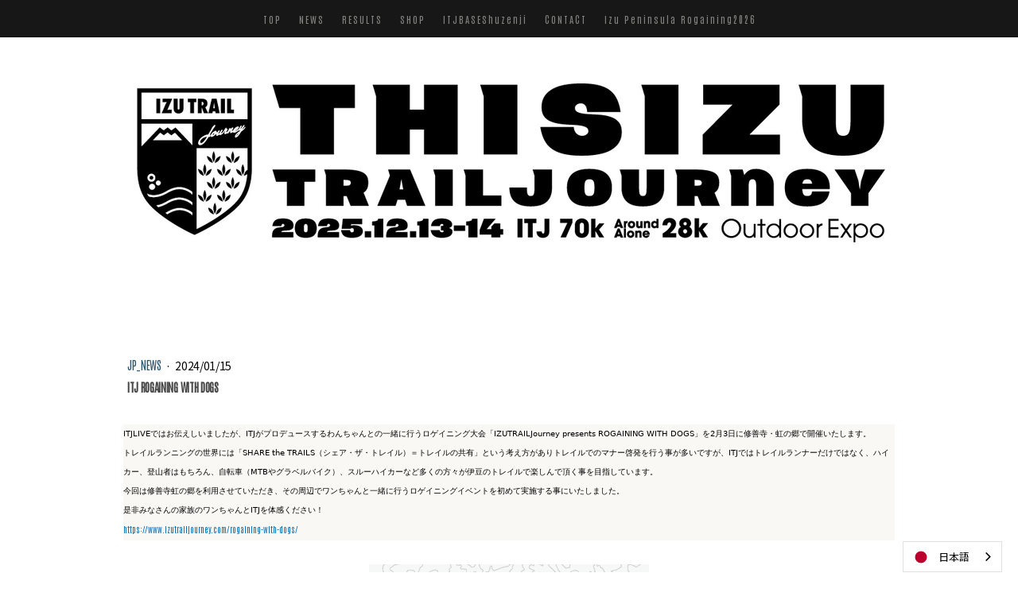

--- FILE ---
content_type: text/html; charset=UTF-8
request_url: https://www.izutrailjourney.com/2024/01/15/itj-rogaining-with-dogs/
body_size: 9977
content:
<!DOCTYPE html>
<html lang="ja-JP"><head>
    <meta charset="utf-8"/>
    <link rel="dns-prefetch preconnect" href="https://u.jimcdn.com/" crossorigin="anonymous"/>
<link rel="dns-prefetch preconnect" href="https://assets.jimstatic.com/" crossorigin="anonymous"/>
<link rel="dns-prefetch preconnect" href="https://image.jimcdn.com" crossorigin="anonymous"/>
<link rel="dns-prefetch preconnect" href="https://fonts.jimstatic.com" crossorigin="anonymous"/>
<meta name="viewport" content="width=device-width, initial-scale=1"/>
<meta http-equiv="X-UA-Compatible" content="IE=edge"/>
<meta name="description" content=""/>
<meta name="robots" content="index, follow, archive"/>
<meta property="st:section" content=""/>
<meta name="generator" content="Jimdo Creator"/>
<meta name="twitter:title" content="ITJ ROGAINING WITH DOGS"/>
<meta name="twitter:description" content="ITJ ROGAINING WITH DOGS"/>
<meta name="twitter:card" content="summary_large_image"/>
<meta property="og:url" content="https://www.izutrailjourney.com/2024/01/15/itj-rogaining-with-dogs/"/>
<meta property="og:title" content="ITJ ROGAINING WITH DOGS"/>
<meta property="og:description" content="ITJ ROGAINING WITH DOGS"/>
<meta property="og:type" content="article"/>
<meta property="og:locale" content="ja_JP"/>
<meta property="og:site_name" content="IZUTRAILJourney"/>
<meta name="twitter:image" content="https://image.jimcdn.com/app/cms/image/transf/dimension=4000x3000:format=png/path/se53fafe415803ccb/image/id04a7408f1b9076a/version/1705295063/itj-rogaining-with-dogs.png"/>
<meta property="og:image" content="https://image.jimcdn.com/app/cms/image/transf/dimension=4000x3000:format=png/path/se53fafe415803ccb/image/id04a7408f1b9076a/version/1705295063/itj-rogaining-with-dogs.png"/>
<meta property="og:image:width" content="3012"/>
<meta property="og:image:height" content="3000"/>
<meta property="og:image:secure_url" content="https://image.jimcdn.com/app/cms/image/transf/dimension=4000x3000:format=png/path/se53fafe415803ccb/image/id04a7408f1b9076a/version/1705295063/itj-rogaining-with-dogs.png"/>
<meta property="article:published_time" content="2024-01-15 13:53:22"/><title>ITJ ROGAINING WITH DOGS - IZUTRAILJourney</title>
<link rel="shortcut icon" href="https://u.jimcdn.com/cms/o/se53fafe415803ccb/img/favicon.png?t=1608097463"/>
    <link rel="alternate" type="application/rss+xml" title="ブログ" href="https://www.izutrailjourney.com/rss/blog"/>    
<link rel="canonical" href="https://www.izutrailjourney.com/2024/01/15/itj-rogaining-with-dogs/"/>

        <script src="https://assets.jimstatic.com/ckies.js.7c38a5f4f8d944ade39b.js"></script>

        <script src="https://assets.jimstatic.com/cookieControl.js.b05bf5f4339fa83b8e79.js"></script>
    <script>window.CookieControlSet.setToOff();</script>

    <style>html,body{margin:0}.hidden{display:none}.n{padding:5px}#cc-website-title a {text-decoration: none}.cc-m-image-align-1{text-align:left}.cc-m-image-align-2{text-align:right}.cc-m-image-align-3{text-align:center}</style>

        <link href="https://u.jimcdn.com/cms/o/se53fafe415803ccb/layout/dm_669dc0d814e1bb40aff7ed4c0243e9af/css/layout.css?t=1764639067" rel="stylesheet" type="text/css" id="jimdo_layout_css"/>
<script>     /* <![CDATA[ */     /*!  loadCss [c]2014 @scottjehl, Filament Group, Inc.  Licensed MIT */     window.loadCSS = window.loadCss = function(e,n,t){var r,l=window.document,a=l.createElement("link");if(n)r=n;else{var i=(l.body||l.getElementsByTagName("head")[0]).childNodes;r=i[i.length-1]}var o=l.styleSheets;a.rel="stylesheet",a.href=e,a.media="only x",r.parentNode.insertBefore(a,n?r:r.nextSibling);var d=function(e){for(var n=a.href,t=o.length;t--;)if(o[t].href===n)return e.call(a);setTimeout(function(){d(e)})};return a.onloadcssdefined=d,d(function(){a.media=t||"all"}),a};     window.onloadCSS = function(n,o){n.onload=function(){n.onload=null,o&&o.call(n)},"isApplicationInstalled"in navigator&&"onloadcssdefined"in n&&n.onloadcssdefined(o)}     /* ]]> */ </script>     <script>
// <![CDATA[
onloadCSS(loadCss('https://assets.jimstatic.com/web.css.cba479cb7ca5b5a1cac2a1ff8a34b9db.css') , function() {
    this.id = 'jimdo_web_css';
});
// ]]>
</script>
<link href="https://assets.jimstatic.com/web.css.cba479cb7ca5b5a1cac2a1ff8a34b9db.css" rel="preload" as="style"/>
<noscript>
<link href="https://assets.jimstatic.com/web.css.cba479cb7ca5b5a1cac2a1ff8a34b9db.css" rel="stylesheet"/>
</noscript>
    <script>
    //<![CDATA[
        var jimdoData = {"isTestserver":false,"isLcJimdoCom":false,"isJimdoHelpCenter":false,"isProtectedPage":false,"cstok":"23f717363b664b4e8efb9aab76cf94c6c12212f6","cacheJsKey":"7093479d026ccfbb48d2a101aeac5fbd70d2cc12","cacheCssKey":"7093479d026ccfbb48d2a101aeac5fbd70d2cc12","cdnUrl":"https:\/\/assets.jimstatic.com\/","minUrl":"https:\/\/assets.jimstatic.com\/app\/cdn\/min\/file\/","authUrl":"https:\/\/a.jimdo.com\/","webPath":"https:\/\/www.izutrailjourney.com\/","appUrl":"https:\/\/a.jimdo.com\/","cmsLanguage":"ja_JP","isFreePackage":false,"mobile":false,"isDevkitTemplateUsed":true,"isTemplateResponsive":true,"websiteId":"se53fafe415803ccb","pageId":3162031596,"packageId":3,"shop":{"deliveryTimeTexts":{"1":"\u304a\u5c4a\u3051\u65e5\u6570\uff1a1~3\u65e5","2":"\u304a\u5c4a\u3051\u65e5\u6570\uff1a3~5\u65e5","3":"\u304a\u5c4a\u3051\u65e5\u6570\uff1a5~8\u65e5"},"checkoutButtonText":"\u8cfc\u5165","isReady":false,"currencyFormat":{"pattern":"\u00a4#,##0","convertedPattern":"$#,##0","symbols":{"GROUPING_SEPARATOR":",","DECIMAL_SEPARATOR":".","CURRENCY_SYMBOL":"\uffe5"}},"currencyLocale":"ja_JP"},"tr":{"gmap":{"searchNotFound":"\u5165\u529b\u3055\u308c\u305f\u4f4f\u6240\u306f\u5b58\u5728\u3057\u306a\u3044\u304b\u3001\u898b\u3064\u3051\u308b\u3053\u3068\u304c\u3067\u304d\u307e\u305b\u3093\u3067\u3057\u305f\u3002","routeNotFound":"\u30eb\u30fc\u30c8\u304c\u8a08\u7b97\u3067\u304d\u307e\u305b\u3093\u3067\u3057\u305f\u3002\u76ee\u7684\u5730\u304c\u9060\u3059\u304e\u308b\u304b\u660e\u78ba\u3067\u306f\u306a\u3044\u53ef\u80fd\u6027\u304c\u3042\u308a\u307e\u3059\u3002"},"shop":{"checkoutSubmit":{"next":"\u6b21\u3078","wait":"\u304a\u5f85\u3061\u304f\u3060\u3055\u3044"},"paypalError":"\u30a8\u30e9\u30fc\u304c\u767a\u751f\u3057\u307e\u3057\u305f\u3002\u518d\u5ea6\u304a\u8a66\u3057\u304f\u3060\u3055\u3044\u3002","cartBar":"\u30b7\u30e7\u30c3\u30d4\u30f3\u30b0\u30ab\u30fc\u30c8\u3092\u78ba\u8a8d","maintenance":"\u7533\u3057\u8a33\u3054\u3056\u3044\u307e\u305b\u3093\u3001\u30e1\u30f3\u30c6\u30ca\u30f3\u30b9\u4e2d\u306e\u305f\u3081\u4e00\u6642\u7684\u306b\u30b7\u30e7\u30c3\u30d7\u304c\u5229\u7528\u3067\u304d\u307e\u305b\u3093\u3002\u3054\u8ff7\u60d1\u3092\u304a\u304b\u3051\u3057\u7533\u3057\u8a33\u3054\u3056\u3044\u307e\u305b\u3093\u304c\u3001\u304a\u6642\u9593\u3092\u3042\u3051\u3066\u518d\u5ea6\u304a\u8a66\u3057\u304f\u3060\u3055\u3044\u3002","addToCartOverlay":{"productInsertedText":"\u30ab\u30fc\u30c8\u306b\u5546\u54c1\u304c\u8ffd\u52a0\u3055\u308c\u307e\u3057\u305f","continueShoppingText":"\u8cb7\u3044\u7269\u3092\u7d9a\u3051\u308b","reloadPageText":"\u66f4\u65b0"},"notReadyText":"\u3053\u3061\u3089\u306e\u30b7\u30e7\u30c3\u30d7\u306f\u73fe\u5728\u6e96\u5099\u4e2d\u306e\u305f\u3081\u3054\u5229\u7528\u3044\u305f\u3060\u3051\u307e\u305b\u3093\u3002\u30b7\u30e7\u30c3\u30d7\u30aa\u30fc\u30ca\u30fc\u306f\u4ee5\u4e0b\u3092\u3054\u78ba\u8a8d\u304f\u3060\u3055\u3044\u3002https:\/\/help.jimdo.com\/hc\/ja\/articles\/115005521583","numLeftText":"\u73fe\u5728\u3053\u306e\u5546\u54c1\u306f {:num} \u307e\u3067\u8cfc\u5165\u3067\u304d\u307e\u3059\u3002","oneLeftText":"\u3053\u306e\u5546\u54c1\u306e\u5728\u5eab\u306f\u6b8b\u308a1\u70b9\u3067\u3059"},"common":{"timeout":"\u30a8\u30e9\u30fc\u304c\u767a\u751f\u3044\u305f\u3057\u307e\u3057\u305f\u3002\u5f8c\u307b\u3069\u518d\u5b9f\u884c\u3057\u3066\u304f\u3060\u3055\u3044\u3002"},"form":{"badRequest":"\u30a8\u30e9\u30fc\u304c\u767a\u751f\u3057\u307e\u3057\u305f\u3002\u5f8c\u307b\u3069\u6539\u3081\u3066\u304a\u8a66\u3057\u304f\u3060\u3055\u3044\u3002"}},"jQuery":"jimdoGen002","isJimdoMobileApp":false,"bgConfig":{"id":158046496,"type":"color","color":"rgb(255, 255, 255)"},"bgFullscreen":null,"responsiveBreakpointLandscape":767,"responsiveBreakpointPortrait":480,"copyableHeadlineLinks":false,"tocGeneration":false,"googlemapsConsoleKey":false,"loggingForAnalytics":false,"loggingForPredefinedPages":false,"isFacebookPixelIdEnabled":false,"userAccountId":"53a903ca-9eef-4c23-a7e5-9c5f8b84ac94","dmp":{"typesquareFontApiKey":"4L6CCYWjET8%3D","typesquareFontApiScriptUrl":"\/\/code.typesquare.com\/static\/4L6CCYWjET8%253D\/ts105.js","typesquareFontsAvailable":true}};
    // ]]>
</script>

     <script> (function(window) { 'use strict'; var regBuff = window.__regModuleBuffer = []; var regModuleBuffer = function() { var args = [].slice.call(arguments); regBuff.push(args); }; if (!window.regModule) { window.regModule = regModuleBuffer; } })(window); </script>
    <script src="https://assets.jimstatic.com/web.js.24f3cfbc36a645673411.js" async="true"></script>
    <script src="https://assets.jimstatic.com/at.js.62588d64be2115a866ce.js"></script>
<link href="https://fonts.googleapis.com/css2?family=Antonio&amp;family=Noto+Sans+JP&amp;display=swap" rel="stylesheet"/>

<style>
/* <![CDATA[ */
body,
#header,
.site-title,
.header,
nav,
.navigation,
.logo-text,
.site-description,
h1, h2,
#weglot-switcher {
  font-family: 'Antonio', 'Noto Sans JP', sans-serif !important;
}

/* 翻訳ボタンを右下に固定 */
#weglot-switcher {
  position: fixed;
  bottom: 20px;
  right: 20px;
  z-index: 9999;
  background: transparent !important;
  padding: 6px 12px;
  border-radius: 6px;
  box-shadow:none !important;
}
/*]]>*/
</style>


<script type="text/javascript" src="https://cdn.weglot.com/weglot.min.js"></script>

<script type="text/javascript">
//<![CDATA[
  Weglot.initialize({
    api_key: 'wg_d37e7bbcf6c6a2d339a039101204f4750',
    switchers: [
      {
        location: {
          target: "#weglot-switcher",
          position: "append"
        },
        style: {
          fullFlags: true,
          withName: true,
          isDropdown: true
        }
      }
    ]
  });
//]]>
</script>

<style>
/* <![CDATA[ */
/* Antonio + Noto Sans JP を強制的にヘッダーに適用 */
h1, h2, h3, h4, h5, h6,
#header *,
.header *,
.logo *,
.navigation *,
.nav *,
nav *,
.menu *,
a {
  font-family: 'Antonio', 'Noto Sans JP', sans-serif !important;
}
/*]]>*/
</style>

    
</head>

<body class="body cc-page cc-page-blog j-m-gallery-styles j-m-video-styles j-m-hr-styles j-m-header-styles j-m-text-styles j-m-emotionheader-styles j-m-htmlCode-styles j-m-rss-styles j-m-form-styles-disabled j-m-table-styles j-m-textWithImage-styles j-m-downloadDocument-styles j-m-imageSubtitle-styles j-m-flickr-styles j-m-googlemaps-styles j-m-blogSelection-styles-disabled j-m-comment-styles-disabled j-m-jimdo-styles j-m-profile-styles j-m-guestbook-styles j-m-promotion-styles j-m-twitter-styles j-m-hgrid-styles j-m-shoppingcart-styles j-m-catalog-styles j-m-product-styles-disabled j-m-facebook-styles j-m-sharebuttons-styles j-m-formnew-styles-disabled j-m-callToAction-styles j-m-turbo-styles j-m-spacing-styles j-m-googleplus-styles j-m-dummy-styles j-m-search-styles j-m-booking-styles j-m-socialprofiles-styles j-footer-styles cc-pagemode-default cc-content-parent" id="page-3162031596">

<div id="cc-inner" class="cc-content-parent">

    <input type="checkbox" id="jtpl-mobile-navigation__checkbox" class="jtpl-mobile-navigation__checkbox"/><!-- _main.sass --><div class="jtpl-main cc-content-parent">

      <!-- background-area -->
      <div class="jtpl-background-area" background-area=""></div>
      <!-- END background-area -->

      <!-- _mobile-navigation.sass -->
      <div class="jtpl-mobile-topbar navigation-colors">
        <label for="jtpl-mobile-navigation__checkbox" class="jtpl-mobile-navigation__label">
          <span class="jtpl-mobile-topbar__navicon navigation-colors__menu-icon"></span>
        </label>
      </div>
      <nav class="jtpl-mobile-navigation navigation-colors"><div data-container="navigation"><div class="j-nav-variant-nested"><ul class="cc-nav-level-0 j-nav-level-0"><li id="cc-nav-view-3134034096" class="jmd-nav__list-item-0 j-nav-has-children"><a href="/" data-link-title="TOP">TOP</a><span data-navi-toggle="cc-nav-view-3134034096" class="jmd-nav__toggle-button"></span><ul class="cc-nav-level-1 j-nav-level-1"><li id="cc-nav-view-3133252596" class="jmd-nav__list-item-1"><a href="/top/about/" data-link-title="ABOUT">ABOUT</a></li><li id="cc-nav-view-3169978096" class="jmd-nav__list-item-1"><a href="/top/大会理念/" data-link-title="大会理念">大会理念</a></li><li id="cc-nav-view-3132406996" class="jmd-nav__list-item-1"><a href="/top/rule/" data-link-title="RULE">RULE</a></li><li id="cc-nav-view-3132407496" class="jmd-nav__list-item-1"><a href="/top/schedule/" data-link-title="SCHEDULE">SCHEDULE</a></li><li id="cc-nav-view-3132407396" class="jmd-nav__list-item-1"><a href="/top/course/" data-link-title="COURSE">COURSE</a></li><li id="cc-nav-view-3170351296" class="jmd-nav__list-item-1"><a href="/top/access/" data-link-title="ACCESS">ACCESS</a></li><li id="cc-nav-view-3132975796" class="jmd-nav__list-item-1"><a href="/top/accommodations/" data-link-title="ACCOMMODATIONS">ACCOMMODATIONS</a></li><li id="cc-nav-view-3170627896" class="jmd-nav__list-item-1"><a href="/top/volunteer/" data-link-title="VOLUNTEER">VOLUNTEER</a></li><li id="cc-nav-view-3161248196" class="jmd-nav__list-item-1"><a href="https://entry.universal-field.com/login.php?goto=mypage.php" data-link-title="Universal  Field MY PAGE" target="_blank" rel="nofollow">Universal  Field MY PAGE</a></li></ul></li><li id="cc-nav-view-3099247996" class="jmd-nav__list-item-0"><a href="/news/" data-link-title="NEWS">NEWS</a></li><li id="cc-nav-view-3095838196" class="jmd-nav__list-item-0 j-nav-has-children"><a href="/results/" data-link-title="RESULTS">RESULTS</a><span data-navi-toggle="cc-nav-view-3095838196" class="jmd-nav__toggle-button"></span><ul class="cc-nav-level-1 j-nav-level-1"><li id="cc-nav-view-3136212696" class="jmd-nav__list-item-1"><a href="/results/2025/" data-link-title="2025">2025</a></li><li id="cc-nav-view-3172803396" class="jmd-nav__list-item-1"><a href="/results/2024-1/" data-link-title="2024">2024</a></li><li id="cc-nav-view-3167467996" class="jmd-nav__list-item-1"><a href="/results/2023-1/" data-link-title="2023">2023</a></li><li id="cc-nav-view-3164958596" class="jmd-nav__list-item-1"><a href="/results/2022/" data-link-title="2022">2022</a></li><li id="cc-nav-view-3160645396" class="jmd-nav__list-item-1"><a href="/results/2021/" data-link-title="2021">2021</a></li><li id="cc-nav-view-3113434296" class="jmd-nav__list-item-1"><a href="/results/2020/" data-link-title="2020">2020</a></li><li id="cc-nav-view-3095838296" class="jmd-nav__list-item-1"><a href="/results/2019/" data-link-title="2019">2019</a></li><li id="cc-nav-view-3095838896" class="jmd-nav__list-item-1"><a href="/results/2018/" data-link-title="2018">2018</a></li><li id="cc-nav-view-3095838796" class="jmd-nav__list-item-1"><a href="/results/2017/" data-link-title="2017">2017</a></li></ul></li><li id="cc-nav-view-3150989396" class="jmd-nav__list-item-0"><a href="https://itjshop.com/" data-link-title="SHOP" target="_blank" rel="nofollow">SHOP</a></li><li id="cc-nav-view-3150989496" class="jmd-nav__list-item-0"><a href="https://itjbase-shuzenji.com/" data-link-title="ITJBASEShuzenji" target="_blank" rel="nofollow">ITJBASEShuzenji</a></li><li id="cc-nav-view-3099265196" class="jmd-nav__list-item-0"><a href="/contact/" data-link-title="CONTACT">CONTACT</a></li><li id="cc-nav-view-3172338196" class="jmd-nav__list-item-0"><a href="http://www.izugeorogaining.com/" data-link-title="Izu Peninsula Rogaining2026" target="_blank" rel="nofollow">Izu Peninsula Rogaining2026</a></li></ul></div></div>
      </nav><!-- END _mobile-navigation.sass --><!-- _navigation.sass --><nav class="jtpl-navigation"><div class="jtpl-navigation__inner navigation-colors navigation-alignment" data-dropdown="true">
          <div data-container="navigation"><div class="j-nav-variant-nested"><ul class="cc-nav-level-0 j-nav-level-0"><li id="cc-nav-view-3134034096" class="jmd-nav__list-item-0 j-nav-has-children"><a href="/" data-link-title="TOP">TOP</a><span data-navi-toggle="cc-nav-view-3134034096" class="jmd-nav__toggle-button"></span><ul class="cc-nav-level-1 j-nav-level-1"><li id="cc-nav-view-3133252596" class="jmd-nav__list-item-1"><a href="/top/about/" data-link-title="ABOUT">ABOUT</a></li><li id="cc-nav-view-3169978096" class="jmd-nav__list-item-1"><a href="/top/大会理念/" data-link-title="大会理念">大会理念</a></li><li id="cc-nav-view-3132406996" class="jmd-nav__list-item-1"><a href="/top/rule/" data-link-title="RULE">RULE</a></li><li id="cc-nav-view-3132407496" class="jmd-nav__list-item-1"><a href="/top/schedule/" data-link-title="SCHEDULE">SCHEDULE</a></li><li id="cc-nav-view-3132407396" class="jmd-nav__list-item-1"><a href="/top/course/" data-link-title="COURSE">COURSE</a></li><li id="cc-nav-view-3170351296" class="jmd-nav__list-item-1"><a href="/top/access/" data-link-title="ACCESS">ACCESS</a></li><li id="cc-nav-view-3132975796" class="jmd-nav__list-item-1"><a href="/top/accommodations/" data-link-title="ACCOMMODATIONS">ACCOMMODATIONS</a></li><li id="cc-nav-view-3170627896" class="jmd-nav__list-item-1"><a href="/top/volunteer/" data-link-title="VOLUNTEER">VOLUNTEER</a></li><li id="cc-nav-view-3161248196" class="jmd-nav__list-item-1"><a href="https://entry.universal-field.com/login.php?goto=mypage.php" data-link-title="Universal  Field MY PAGE" target="_blank" rel="nofollow">Universal  Field MY PAGE</a></li></ul></li><li id="cc-nav-view-3099247996" class="jmd-nav__list-item-0"><a href="/news/" data-link-title="NEWS">NEWS</a></li><li id="cc-nav-view-3095838196" class="jmd-nav__list-item-0 j-nav-has-children"><a href="/results/" data-link-title="RESULTS">RESULTS</a><span data-navi-toggle="cc-nav-view-3095838196" class="jmd-nav__toggle-button"></span><ul class="cc-nav-level-1 j-nav-level-1"><li id="cc-nav-view-3136212696" class="jmd-nav__list-item-1"><a href="/results/2025/" data-link-title="2025">2025</a></li><li id="cc-nav-view-3172803396" class="jmd-nav__list-item-1"><a href="/results/2024-1/" data-link-title="2024">2024</a></li><li id="cc-nav-view-3167467996" class="jmd-nav__list-item-1"><a href="/results/2023-1/" data-link-title="2023">2023</a></li><li id="cc-nav-view-3164958596" class="jmd-nav__list-item-1"><a href="/results/2022/" data-link-title="2022">2022</a></li><li id="cc-nav-view-3160645396" class="jmd-nav__list-item-1"><a href="/results/2021/" data-link-title="2021">2021</a></li><li id="cc-nav-view-3113434296" class="jmd-nav__list-item-1"><a href="/results/2020/" data-link-title="2020">2020</a></li><li id="cc-nav-view-3095838296" class="jmd-nav__list-item-1"><a href="/results/2019/" data-link-title="2019">2019</a></li><li id="cc-nav-view-3095838896" class="jmd-nav__list-item-1"><a href="/results/2018/" data-link-title="2018">2018</a></li><li id="cc-nav-view-3095838796" class="jmd-nav__list-item-1"><a href="/results/2017/" data-link-title="2017">2017</a></li></ul></li><li id="cc-nav-view-3150989396" class="jmd-nav__list-item-0"><a href="https://itjshop.com/" data-link-title="SHOP" target="_blank" rel="nofollow">SHOP</a></li><li id="cc-nav-view-3150989496" class="jmd-nav__list-item-0"><a href="https://itjbase-shuzenji.com/" data-link-title="ITJBASEShuzenji" target="_blank" rel="nofollow">ITJBASEShuzenji</a></li><li id="cc-nav-view-3099265196" class="jmd-nav__list-item-0"><a href="/contact/" data-link-title="CONTACT">CONTACT</a></li><li id="cc-nav-view-3172338196" class="jmd-nav__list-item-0"><a href="http://www.izugeorogaining.com/" data-link-title="Izu Peninsula Rogaining2026" target="_blank" rel="nofollow">Izu Peninsula Rogaining2026</a></li></ul></div></div>
        </div>
      </nav><!-- END _navigation.sass --><div class="jtpl-section cc-content-parent">

        <!-- _section-main.sass -->
        <div class="jtpl-section-main alignment-options cc-content-parent">

          <!-- _header.sass -->
          <header class="jtpl-header"><div class="jtpl-logo">
              <div id="cc-website-logo" class="cc-single-module-element"><div id="cc-m-18552186196" class="j-module n j-imageSubtitle"><div class="cc-m-image-container"><figure class="cc-imagewrapper cc-m-image-align-3">
<a href="https://www.izutrailjourney.com/" target="_self"><img srcset="https://image.jimcdn.com/app/cms/image/transf/dimension=320x10000:format=png/path/se53fafe415803ccb/image/i40b4b2324176d9f8/version/1764638747/image.png 320w, https://image.jimcdn.com/app/cms/image/transf/dimension=640x10000:format=png/path/se53fafe415803ccb/image/i40b4b2324176d9f8/version/1764638747/image.png 640w, https://image.jimcdn.com/app/cms/image/transf/dimension=945x10000:format=png/path/se53fafe415803ccb/image/i40b4b2324176d9f8/version/1764638747/image.png 945w, https://image.jimcdn.com/app/cms/image/transf/dimension=960x10000:format=png/path/se53fafe415803ccb/image/i40b4b2324176d9f8/version/1764638747/image.png 960w, https://image.jimcdn.com/app/cms/image/transf/none/path/se53fafe415803ccb/image/i40b4b2324176d9f8/version/1764638747/image.png 1177w" sizes="(min-width: 945px) 945px, 100vw" id="cc-m-imagesubtitle-image-18552186196" src="https://image.jimcdn.com/app/cms/image/transf/dimension=945x10000:format=png/path/se53fafe415803ccb/image/i40b4b2324176d9f8/version/1764638747/image.png" alt="IZUTRAILJourney" class="" data-src-width="1177" data-src-height="249" data-src="https://image.jimcdn.com/app/cms/image/transf/dimension=945x10000:format=png/path/se53fafe415803ccb/image/i40b4b2324176d9f8/version/1764638747/image.png" data-image-id="10880339896"/></a>    

</figure>
</div>
<div class="cc-clear"></div>
<script id="cc-m-reg-18552186196">// <![CDATA[

    window.regModule("module_imageSubtitle", {"data":{"imageExists":true,"hyperlink":"","hyperlink_target":"","hyperlinkAsString":"","pinterest":"0","id":18552186196,"widthEqualsContent":"0","resizeWidth":"945","resizeHeight":200},"id":18552186196});
// ]]>
</script></div></div>
            </div>
            <div class="jtpl-title">
              
            </div>
          </header><!-- END _header.sass --><!-- _content.sass --><div class="jtpl-content content-options cc-content-parent">
            <div class="jtpl-content__inner cc-content-parent">
              <div class="jtpl-breadcrumbs breadcrumb-options">
                <div data-container="navigation"><div class="j-nav-variant-breadcrumb"><ol/></div></div>
              </div>
              <div id="content_area" data-container="content"><div id="content_start"></div>
        <article class="j-blog"><div class="n j-blog-meta j-blog-post--header">
    <div class="j-text j-module n">
                    <a href="https://www.izutrailjourney.com/jptop/jp-news/" class="j-blog-post--category">
                JP_NEWS            </a>
         ·         <span class="j-text j-blog-post--date">
            2024/01/15        </span>
    </div>
    <h1 class="j-blog-header j-blog-headline j-blog-post--headline">ITJ ROGAINING WITH DOGS</h1>
</div>
<div class="post j-blog-content">
        <div id="cc-matrix-5655156996"><div id="cc-m-18373528996" class="j-module n j-text "><p>
     
</p>

<p class="PostDetailsBody_body__ubfN2" style="box-sizing: border-box; margin: 0px 0px 2rem; font-size: 1rem; line-height: 24px; color: #000000; font-family: MaisonNeue, 'Segoe UI', 'Helvetica Neue', -apple-system, system-ui, 'system-ui', Roboto, Arial, sans-serif, 'Apple Color Emoji', 'Segoe UI Emoji', 'Segoe UI Symbol'; font-style: normal; font-variant-ligatures: normal; font-variant-caps: normal; font-weight: 400; letter-spacing: normal; orphans: 2; text-align: start; text-indent: 0px; text-transform: none; widows: 2; word-spacing: 0px; -webkit-text-stroke-width: 0px; white-space: normal; background-color: #f9f8f5; text-decoration-thickness: initial; text-decoration-style: initial; text-decoration-color: initial;" data-testid="post-body">
    <span style="box-sizing: border-box;">ITJLIVEではお伝えしいましたが、ITJがプロデュースするわんちゃんとの一緒に行うロゲイニング大会「IZUTRAILJourney presents ROGAINING WITH DOGS」を2月3日に修善寺・虹の郷で開催いたします。<br style="box-sizing: border-box;"/>
    トレイルランニングの世界には「SHARE the TRAILS（シェア・ザ・トレイル）＝トレイルの共有」という考え方がありトレイルでのマナー啓発を行う事が多いですが、ITJではトレイルランナーだけではなく、ハイカー、登山者はもちろん、自転車（MTBやグラベルバイク）、スルーハイカーなど多くの方々が伊豆のトレイルで楽しんで頂く事を目指しています。<br style="box-sizing: border-box;"/>
    今回は修善寺虹の郷を利用させていただき、その周辺でワンちゃんと一緒に行うロゲイニングイベントを初めて実施する事にいたしました。<br style="box-sizing: border-box;"/>
    是非みなさんの家族のワンちゃんとITJを体感ください！<br style="box-sizing: border-box;"/>
    <a target="_blank" rel="nofollow noopener noreferrer" href="https://www.izutrailjourney.com/rogaining-with-dogs/" style="box-sizing: border-box; transition: color 0.15s ease 0s; color: #1274bc; text-decoration: none;">https://www.izutrailjourney.com/rogaining-with-dogs/</a></span>
</p></div><div id="cc-m-18373529096" class="j-module n j-imageSubtitle "><figure class="cc-imagewrapper cc-m-image-align-3">
<img srcset="https://image.jimcdn.com/app/cms/image/transf/dimension=320x10000:format=png/path/se53fafe415803ccb/image/i55873b62497341a7/version/1705294906/image.png 320w, https://image.jimcdn.com/app/cms/image/transf/dimension=352x10000:format=png/path/se53fafe415803ccb/image/i55873b62497341a7/version/1705294906/image.png 352w, https://image.jimcdn.com/app/cms/image/transf/dimension=640x10000:format=png/path/se53fafe415803ccb/image/i55873b62497341a7/version/1705294906/image.png 640w, https://image.jimcdn.com/app/cms/image/transf/dimension=704x10000:format=png/path/se53fafe415803ccb/image/i55873b62497341a7/version/1705294906/image.png 704w" sizes="(min-width: 352px) 352px, 100vw" id="cc-m-imagesubtitle-image-18373529096" src="https://image.jimcdn.com/app/cms/image/transf/dimension=352x10000:format=png/path/se53fafe415803ccb/image/i55873b62497341a7/version/1705294906/image.png" alt="" class="" data-src-width="5124" data-src-height="5104" data-src="https://image.jimcdn.com/app/cms/image/transf/dimension=352x10000:format=png/path/se53fafe415803ccb/image/i55873b62497341a7/version/1705294906/image.png" data-image-id="10737113896"/>    

</figure>

<div class="cc-clear"></div>
<script id="cc-m-reg-18373529096">// <![CDATA[

    window.regModule("module_imageSubtitle", {"data":{"imageExists":true,"hyperlink":"","hyperlink_target":"","hyperlinkAsString":"","pinterest":"0","id":18373529096,"widthEqualsContent":"0","resizeWidth":"352","resizeHeight":351},"id":18373529096});
// ]]>
</script></div></div>
        </div><div class="j-module n j-text j-blog-post--tags-wrapper"><span class="j-blog-post--tags--template" style="display: none;"><a class="j-blog-post--tag" href="https://www.izutrailjourney.com/news/?tag=tagPlaceholder">tagPlaceholder</a></span><span class="j-blog-post--tags-label" style="display: none;">カテゴリ：</span> <span class="j-blog-post--tags-list"></span></div><div class="n" id="flexsocialbuttons">
<div class="cc-sharebuttons-element cc-sharebuttons-size-16 cc-sharebuttons-style-black cc-sharebuttons-design-round cc-sharebuttons-align-left">


    <a class="cc-sharebuttons-facebook" href="http://www.facebook.com/sharer.php?u=https://www.izutrailjourney.com/2024/01/15/itj-rogaining-with-dogs/&amp;t=ITJ%20ROGAINING%20WITH%20DOGS" title="Facebook" target="_blank"></a><a class="cc-sharebuttons-x" href="https://x.com/share?text=ITJ%20ROGAINING%20WITH%20DOGS&amp;url=https%3A%2F%2Fwww.izutrailjourney.com%2F2024%2F01%2F15%2Fitj-rogaining-with-dogs%2F" title="X" target="_blank"></a><a class="cc-sharebuttons-mail" href="mailto:?subject=ITJ%20ROGAINING%20WITH%20DOGS&amp;body=https://www.izutrailjourney.com/2024/01/15/itj-rogaining-with-dogs/" title="メールアドレス" target=""></a><a class="cc-sharebuttons-linkedin" href="http://www.linkedin.com/shareArticle?mini=true&amp;url=https://www.izutrailjourney.com/2024/01/15/itj-rogaining-with-dogs/&amp;title=ITJ%20ROGAINING%20WITH%20DOGS" title="LinkedIn" target="_blank"></a><a class="cc-sharebuttons-line" href="http://line.me/R/msg/text/?ITJ%20ROGAINING%20WITH%20DOGS%0Ahttps://www.izutrailjourney.com/2024/01/15/itj-rogaining-with-dogs/" title="Line" target="_blank"></a>

</div>
</div></article>
        </div>
            </div>
          </div>
          <!-- END _content.sass -->

          <!-- _footer.sass -->
          <footer class="jtpl-footer sidebar-options"><div data-container="sidebar"><div id="cc-matrix-5393692296"><div id="cc-m-17457367396" class="j-module n j-htmlCode "><script src="//www.powr.io/powr.js?external-type=jimdo-integrated"></script>
<div class="powr-social-media-icons" id="76f0cf5d-682b-48e6-a675-83fdf8537aee">
</div></div><div id="cc-m-18434607796" class="j-module n j-imageSubtitle "><figure class="cc-imagewrapper cc-m-image-align-3">
<img srcset="https://image.jimcdn.com/app/cms/image/transf/dimension=145x10000:format=png/path/se53fafe415803ccb/image/i4e1dd9cffd6e2c33/version/1719711949/image.png 145w, https://image.jimcdn.com/app/cms/image/transf/dimension=290x10000:format=png/path/se53fafe415803ccb/image/i4e1dd9cffd6e2c33/version/1719711949/image.png 290w" sizes="(min-width: 145px) 145px, 100vw" id="cc-m-imagesubtitle-image-18434607796" src="https://image.jimcdn.com/app/cms/image/transf/dimension=145x10000:format=png/path/se53fafe415803ccb/image/i4e1dd9cffd6e2c33/version/1719711949/image.png" alt="" class="" data-src-width="6379" data-src-height="2504" data-src="https://image.jimcdn.com/app/cms/image/transf/dimension=145x10000:format=png/path/se53fafe415803ccb/image/i4e1dd9cffd6e2c33/version/1719711949/image.png" data-image-id="10784656096"/>    

</figure>

<div class="cc-clear"></div>
<script id="cc-m-reg-18434607796">// <![CDATA[

    window.regModule("module_imageSubtitle", {"data":{"imageExists":true,"hyperlink":"","hyperlink_target":"","hyperlinkAsString":"","pinterest":"0","id":18434607796,"widthEqualsContent":"0","resizeWidth":"145","resizeHeight":57},"id":18434607796});
// ]]>
</script></div></div></div>
            <div class="jtpl-footer__inner footer-options">
              <div id="contentfooter" data-container="footer">

    
    <div class="j-meta-links">
        <a href="//www.izutrailjourney.com/j/privacy">プライバシーポリシー</a><br/>© 2013-2025 伊豆トレイルランニングレース実行委員会    </div>

    <div class="j-admin-links">
            

<span class="loggedin">
    <a rel="nofollow" id="logout" target="_top" href="https://cms.e.jimdo.com/app/cms/logout.php">
        ログアウト    </a>
    |
    <a rel="nofollow" id="edit" target="_top" href="https://a.jimdo.com/app/auth/signin/jumpcms/?page=3162031596">編集</a>
</span>
        </div>

    
</div>

            </div>
          </footer><!-- END _footer.sass -->
</div>
        <!-- END _section-main.sass -->

      </div>

      <!-- _cart.sass -->
      <div class="jtpl-cart">
        
      </div>
      <!-- _cart.sass -->

    </div>
    <!-- END _main.sass -->
  </div>
    <ul class="cc-FloatingButtonBarContainer cc-FloatingButtonBarContainer-right hidden">

                    <!-- scroll to top button -->
            <li class="cc-FloatingButtonBarContainer-button-scroll">
                <a href="javascript:void(0);" title="トップへ戻る">
                    <span>トップへ戻る</span>
                </a>
            </li>
            <script>// <![CDATA[

    window.regModule("common_scrolltotop", []);
// ]]>
</script>    </ul>
    <script type="text/javascript">
//<![CDATA[
var _gaq = [];

_gaq.push(['_gat._anonymizeIp']);

if (window.CookieControl.isCookieAllowed("ga")) {
    _gaq.push(['a._setAccount', 'UA-47686617-3'],
        ['a._trackPageview']
        );

    (function() {
        var ga = document.createElement('script');
        ga.type = 'text/javascript';
        ga.async = true;
        ga.src = 'https://www.google-analytics.com/ga.js';

        var s = document.getElementsByTagName('script')[0];
        s.parentNode.insertBefore(ga, s);
    })();
}
addAutomatedTracking('creator.website', track_anon);
//]]>
</script>
    





</body>
</html>


--- FILE ---
content_type: text/css; charset=UTF-8
request_url: https://u.jimcdn.com/cms/o/se53fafe415803ccb/layout/dm_669dc0d814e1bb40aff7ed4c0243e9af/css/layout.css?t=1764639067
body_size: 7150
content:
@import url(https://fonts.jimstatic.com/css?family=Roboto:400,300italic,500,700&subset=latin,cyrillic-ext,greek-ext,vietnamese,greek,latin-ext,cyrillic);@import url("https://fonts.jimstatic.com/css?family=Noto%20Sans%20JP%3Aregular%7CRoboto%3Aregular%7CNoto%20Sans%20JP%3Aregular%7CRoboto%3Aregular%7CNoto%20Sans%20JP%3Aregular%7CNoto%20Sans%20JP%3Aregular&subset=latin,japanese");fieldset,figure,p{margin:0}.jtpl-mobile-navigation__checkbox:checked+.jtpl-main .jtpl-mobile-topbar__navicon,.jtpl-mobile-navigation__checkbox:checked+.jtpl-main .jtpl-mobile-topbar__navicon:after,.jtpl-mobile-navigation__checkbox:checked+.jtpl-main .jtpl-mobile-topbar__navicon:before,.jtpl-mobile-topbar__navicon,.jtpl-mobile-topbar__navicon:after,.jtpl-mobile-topbar__navicon:before{border-radius:1000px;border-top-style:solid;display:block}.j-module a:link img,.j-module a:visited img,.j-static-page a:link img,.j-static-page a:visited img,a:link img,a:visited img,fieldset{border:0}.jtpl-mobile-navigation__checkbox:checked+.jtpl-main .jtpl-mobile-topbar__navicon:after,.jtpl-mobile-navigation__checkbox:checked+.jtpl-main .jtpl-mobile-topbar__navicon:before,.jtpl-mobile-topbar__navicon:after,.jtpl-mobile-topbar__navicon:before{content:'';position:absolute;width:100%}.jtpl-mobile-navigation__checkbox:checked+.jtpl-main .jtpl-mobile-topbar__navicon:after,.jtpl-mobile-navigation__checkbox:checked+.jtpl-main .jtpl-mobile-topbar__navicon:before{-ms-transform-origin:center center;transform-origin:center center}.jtpl-mobile-navigation .jmd-nav__toggle-button:after,.jtpl-mobile-navigation .jmd-nav__toggle-button:before{clear:both;display:table}fieldset{padding:0}html{font-size:62.5%;-webkit-text-size-adjust:100%;-ms-text-size-adjust:100%}.j-module .j-rss .rssFeedTitle,.j-module .j-rss h1,.j-module .j-website-title-content,.j-module h1,.j-module h2,.j-module h3,.j-module h4,.j-rss .j-module .rssFeedTitle,.j-rss .j-module h1,.j-rss .j-static-page .rssFeedTitle,.j-rss .j-static-page h1,.j-static-page .j-rss .rssFeedTitle,.j-static-page .j-rss h1,.j-static-page .j-website-title-content,.j-static-page h1,.j-static-page h2,.j-static-page h3,.j-static-page
h4{word-wrap:break-word}@media (max-width:767px){.j-module .j-website-title-content,.j-module h1,.j-static-page .j-website-title-content,.j-static-page
h1{font-size:30px!important}.j-module .j-rss h1,.j-module h2,.j-rss .j-module h1,.j-rss .j-static-page h1,.j-static-page .j-rss h1,.j-static-page
h2{font-size:26px!important}.j-module .j-rss .rssFeedTitle,.j-module h3,.j-rss .j-module .rssFeedTitle,.j-rss .j-static-page .rssFeedTitle,.j-static-page .j-rss .rssFeedTitle,.j-static-page
h3{font-size:22px!important}.j-module .cc-shop-product-desc h4,.j-static-page .cc-shop-product-desc
h4{font-size:19px!important}}.jtpl-main{font-family:Roboto,Helvetica,Arial,sans-serif;-moz-osx-font-smoothing:grayscale;-webkit-font-smoothing:antialiased;color:#333332;font-style:normal;font-weight:300;letter-spacing:-.02em;font-size:16px;line-height:1.5}.j-module .j-rss .rssFeedTitle,.j-module .j-rss h1,.j-module h1,.j-module h2,.j-module h3,.j-module h4,.j-rss .j-module .rssFeedTitle,.j-rss .j-module h1,.j-rss .j-static-page .rssFeedTitle,.j-rss .j-static-page h1,.j-static-page .j-rss .rssFeedTitle,.j-static-page .j-rss h1,.j-static-page h1,.j-static-page h2,.j-static-page h3,.j-static-page
h4{font-weight:300;margin:0}.j-module h1,.j-static-page
h1{font-size:40px;font-size:4rem;line-height:1.05}.j-module .j-rss h1,.j-module h2,.j-rss .j-module h1,.j-rss .j-static-page h1,.j-static-page .j-rss h1,.j-static-page
h2{font-size:32px;font-size:3.2rem;line-height:1.25}.j-module .j-rss .rssFeedTitle,.j-module h3,.j-rss .j-module .rssFeedTitle,.j-rss .j-static-page .rssFeedTitle,.j-static-page .j-rss .rssFeedTitle,.j-static-page
h3{font-size:24px;font-size:2.4rem;line-height:1.25}.j-module a:link,.j-module a:visited,.j-static-page a:link,.j-static-page a:visited{color:#2e566f;transition:color .3s ease-out}.j-module a:active,.j-module a:focus,.j-module a:hover,.j-static-page a:active,.j-static-page a:focus,.j-static-page a:hover{color:#81817e}.j-module b,.j-module strong,.j-static-page b,.j-static-page
strong{font-weight:700}.blogselection .blogreadmore,.blogselection .comment,.commententry input[type=submit],.j-callToAction .j-calltoaction-link-style-1,.j-callToAction .j-calltoaction-link-style-3,.j-checkout__button,.j-comment input[type=submit],.j-downloadDocument .cc-m-download-link,.j-formnew input[type=submit],.j-googlemaps .cc-map-route-submit button,.j-product .cc-shop-addtocard,.j-rss br+a[target="_blank"],.skiptoform a:link,.skiptoform a:visited{border-radius:0;transition:all .3s ease-out;font-size:16px;font-size:1.6rem;line-height:1.5;background-color:#2e566f;border:1px
solid #2e566f;color:#fff;cursor:pointer;display:inline-block;font-family:inherit;margin:15px
0;padding:10px
15px;text-align:center;text-decoration:none}.blogselection .blogreadmore:link,.blogselection .blogreadmore:visited,.blogselection .comment:link,.blogselection .comment:visited,.commententry input[type=submit]:link,.commententry input[type=submit]:visited,.j-callToAction .j-calltoaction-link-style-1:link,.j-callToAction .j-calltoaction-link-style-1:visited,.j-callToAction .j-calltoaction-link-style-3:link,.j-callToAction .j-calltoaction-link-style-3:visited,.j-checkout__button:link,.j-checkout__button:visited,.j-comment input[type=submit]:link,.j-comment input[type=submit]:visited,.j-downloadDocument .cc-m-download-link:link,.j-downloadDocument .cc-m-download-link:visited,.j-formnew input[type=submit]:link,.j-formnew input[type=submit]:visited,.j-googlemaps .cc-map-route-submit button:link,.j-googlemaps .cc-map-route-submit button:visited,.j-product .cc-shop-addtocard:link,.j-product .cc-shop-addtocard:visited,.j-rss br+a[target="_blank"]:link,.j-rss br+a[target="_blank"]:visited,.skiptoform a:link,.skiptoform a:visited{background-color:#2e566f;border:1px
solid #2e566f;color:#fff;text-decoration:none}.blogselection .blogreadmore:active,.blogselection .blogreadmore:focus,.blogselection .blogreadmore:hover,.blogselection .comment:active,.blogselection .comment:focus,.blogselection .comment:hover,.commententry input[type=submit]:active,.commententry input[type=submit]:focus,.commententry input[type=submit]:hover,.j-callToAction .j-calltoaction-link-style-1:active,.j-callToAction .j-calltoaction-link-style-1:focus,.j-callToAction .j-calltoaction-link-style-1:hover,.j-callToAction .j-calltoaction-link-style-3:active,.j-callToAction .j-calltoaction-link-style-3:focus,.j-callToAction .j-calltoaction-link-style-3:hover,.j-checkout__button:active,.j-checkout__button:focus,.j-checkout__button:hover,.j-comment input[type=submit]:active,.j-comment input[type=submit]:focus,.j-comment input[type=submit]:hover,.j-downloadDocument .cc-m-download-link:active,.j-downloadDocument .cc-m-download-link:focus,.j-downloadDocument .cc-m-download-link:hover,.j-formnew input[type=submit]:active,.j-formnew input[type=submit]:focus,.j-formnew input[type=submit]:hover,.j-googlemaps .cc-map-route-submit button:active,.j-googlemaps .cc-map-route-submit button:focus,.j-googlemaps .cc-map-route-submit button:hover,.j-product .cc-shop-addtocard:active,.j-product .cc-shop-addtocard:focus,.j-product .cc-shop-addtocard:hover,.j-rss br+a[target="_blank"]:active,.j-rss br+a[target="_blank"]:focus,.j-rss br+a[target="_blank"]:hover,.skiptoform a:active:link,.skiptoform a:active:visited,.skiptoform a:focus:link,.skiptoform a:focus:visited,.skiptoform a:hover:link,.skiptoform a:hover:visited{background-color:#5d5d5d;border-color:#5d5d5d;color:#fff}.commententry input[type=text],.commententry input[type=date],.commententry textarea,.j-checkout__input-field,.j-comment input[type=text],.j-comment input[type=date],.j-comment textarea,.j-formnew .cc-m-form-view-sortable input[type=text],.j-formnew .cc-m-form-view-sortable input[type=date],.j-formnew .cc-m-form-view-sortable input[type=email],.j-formnew .cc-m-form-view-sortable textarea,.j-googlemaps .cc-map-route-start{text-shadow:1px 1px 0 #fff;transition:border-color .3s ease-out;font-size:16px;font-size:1.6rem;line-height:1.5;background-color:#fff;border:1px
solid #333332;color:#333332;font-family:inherit;padding:10px}.commententry input[type=text]:active,.commententry input[type=text]:focus,.commententry input[type=text]:hover,.commententry input[type=date]:active,.commententry input[type=date]:focus,.commententry input[type=date]:hover,.commententry textarea:active,.commententry textarea:focus,.commententry textarea:hover,.j-checkout__input-field:active,.j-checkout__input-field:focus,.j-checkout__input-field:hover,.j-comment input[type=text]:active,.j-comment input[type=text]:focus,.j-comment input[type=text]:hover,.j-comment input[type=date]:active,.j-comment input[type=date]:focus,.j-comment input[type=date]:hover,.j-comment textarea:active,.j-comment textarea:focus,.j-comment textarea:hover,.j-formnew .cc-m-form-view-sortable input[type=text]:active,.j-formnew .cc-m-form-view-sortable input[type=text]:focus,.j-formnew .cc-m-form-view-sortable input[type=text]:hover,.j-formnew .cc-m-form-view-sortable input[type=date]:active,.j-formnew .cc-m-form-view-sortable input[type=date]:focus,.j-formnew .cc-m-form-view-sortable input[type=date]:hover,.j-formnew .cc-m-form-view-sortable input[type=email]:active,.j-formnew .cc-m-form-view-sortable input[type=email]:focus,.j-formnew .cc-m-form-view-sortable input[type=email]:hover,.j-formnew .cc-m-form-view-sortable textarea:active,.j-formnew .cc-m-form-view-sortable textarea:focus,.j-formnew .cc-m-form-view-sortable textarea:hover,.j-googlemaps .cc-map-route-start:active,.j-googlemaps .cc-map-route-start:focus,.j-googlemaps .cc-map-route-start:hover{border-color:#2e566f;outline:0}.blogselection .blogreadmore,.blogselection .comment,.commententry input[type=submit],.commententry input[type=text],.commententry input[type=date],.commententry textarea,.j-callToAction .j-calltoaction-link-style-1,.j-callToAction .j-calltoaction-link-style-3,.j-checkout__button,.j-checkout__input-field,.j-comment input[type=submit],.j-comment input[type=text],.j-comment input[type=date],.j-comment textarea,.j-downloadDocument .cc-m-download-link,.j-formnew .cc-m-form-view-sortable input[type=text],.j-formnew .cc-m-form-view-sortable input[type=date],.j-formnew .cc-m-form-view-sortable input[type=email],.j-formnew .cc-m-form-view-sortable textarea,.j-formnew input[type=submit],.j-googlemaps .cc-map-route-start,.j-googlemaps .cc-map-route-submit button,.j-product .cc-shop-addtocard,.j-rss br+a[target="_blank"],.jtpl-content,.jtpl-footer,.jtpl-header,.jtpl-navigation,.jtpl-navigation__inner,.jtpl-section-main,.skiptoform a:link,.skiptoform a:visited{box-sizing:border-box}.blogselection .blogreadmore:after,.blogselection .blogreadmore:before,.blogselection .comment:after,.blogselection .comment:before,.commententry input[type=submit]:after,.commententry input[type=submit]:before,.commententry input[type=text]:after,.commententry input[type=text]:before,.commententry input[type=date]:after,.commententry input[type=date]:before,.commententry textarea:after,.commententry textarea:before,.j-callToAction .j-calltoaction-link-style-1:after,.j-callToAction .j-calltoaction-link-style-1:before,.j-callToAction .j-calltoaction-link-style-3:after,.j-callToAction .j-calltoaction-link-style-3:before,.j-checkout__button:after,.j-checkout__button:before,.j-checkout__input-field:after,.j-checkout__input-field:before,.j-comment input[type=submit]:after,.j-comment input[type=submit]:before,.j-comment input[type=text]:after,.j-comment input[type=text]:before,.j-comment input[type=date]:after,.j-comment input[type=date]:before,.j-comment textarea:after,.j-comment textarea:before,.j-downloadDocument .cc-m-download-link:after,.j-downloadDocument .cc-m-download-link:before,.j-formnew .cc-m-form-view-sortable input[type=text]:after,.j-formnew .cc-m-form-view-sortable input[type=text]:before,.j-formnew .cc-m-form-view-sortable input[type=date]:after,.j-formnew .cc-m-form-view-sortable input[type=date]:before,.j-formnew .cc-m-form-view-sortable input[type=email]:after,.j-formnew .cc-m-form-view-sortable input[type=email]:before,.j-formnew .cc-m-form-view-sortable textarea:after,.j-formnew .cc-m-form-view-sortable textarea:before,.j-formnew input[type=submit]:after,.j-formnew input[type=submit]:before,.j-googlemaps .cc-map-route-start:after,.j-googlemaps .cc-map-route-start:before,.j-googlemaps .cc-map-route-submit button:after,.j-googlemaps .cc-map-route-submit button:before,.j-product .cc-shop-addtocard:after,.j-product .cc-shop-addtocard:before,.j-rss br+a[target="_blank"]:after,.j-rss br+a[target="_blank"]:before,.jtpl-content:after,.jtpl-content:before,.jtpl-footer:after,.jtpl-footer:before,.jtpl-header:after,.jtpl-header:before,.jtpl-navigation:after,.jtpl-navigation:before,.jtpl-navigation__inner:after,.jtpl-navigation__inner:before,.jtpl-section-main:after,.jtpl-section-main:before,.skiptoform a:link:after,.skiptoform a:link:before,.skiptoform a:visited:after,.skiptoform a:visited:before{clear:both;content:"";display:table}.jtpl-section-main{width:100%;max-width:1080px}@media (max-width:1169px){.jtpl-section-main{margin:0
auto!important}}.jtpl-content,.jtpl-footer,.jtpl-header{padding:15px}@media (min-width:768px){.jtpl-content,.jtpl-footer,.jtpl-header{padding:80px
50px}}.jtpl-navigation__inner .j-nav-level-1,.jtpl-navigation__inner .j-nav-level-2{list-style:none;position:absolute;text-align:center;margin-left:0;min-width:200px;background-color:#383c3f}.jtpl-navigation__inner .j-nav-level-1 li,.jtpl-navigation__inner .j-nav-level-2
li{display:block;padding:0;position:relative;line-height:40px}.jtpl-navigation__inner .j-nav-level-1 a:link,.jtpl-navigation__inner .j-nav-level-1 a:visited,.jtpl-navigation__inner .j-nav-level-2 a:link,.jtpl-navigation__inner .j-nav-level-2 a:visited{padding:10px
20px;text-transform:none;line-height:40px}.jtpl-navigation__inner .j-nav-level-1 a:active,.jtpl-navigation__inner .j-nav-level-1 a:focus,.jtpl-navigation__inner .j-nav-level-1 a:hover,.jtpl-navigation__inner .j-nav-level-2 a:active,.jtpl-navigation__inner .j-nav-level-2 a:focus,.jtpl-navigation__inner .j-nav-level-2 a:hover{background-color:transparent;color:#fff}.jtpl-cart .j-cart{position:fixed;top:0;right:0}.jtpl-cart .j-cart-icon{background-color:rgba(23,23,23,.5);color:#fff}@media (max-width:767px){.jtpl-cart .j-cart:hover .j-cart--hover-popup{display:none}.jtpl-cart .j-cart-icon{padding-top:0;padding-bottom:0}}.jtpl-content{background-color:#f6f6f6;background-color:rgba(246,246,246,.9);margin:0}@media (min-width:768px){.jtpl-cart .j-cart{line-height:35px}.jtpl-content{padding-top:50px;padding-bottom:50px}}.jtpl-footer{background-color:#383c3f;color:#fff;display:block}.j-rss .jtpl-footer .rssFeedTitle,.j-rss .jtpl-footer h1,.jtpl-footer .j-rss .rssFeedTitle,.jtpl-footer .j-rss h1,.jtpl-footer a:link,.jtpl-footer a:visited,.jtpl-footer h1,.jtpl-footer h2,.jtpl-footer
h3{color:#fff}.jtpl-footer__inner{padding:5px}.jtpl-header{padding-top:75px;padding-bottom:25px}.jtpl-title{font-size:40px;font-size:4rem;line-height:1.05}.jtpl-title .j-header{margin-top:20px}.jtpl-logo a
img{max-height:200px}.jtpl-background-area{position:fixed;height:100vh;width:100vw;top:0;left:0;z-index:-1}.jtpl-main{max-width:100%}@media (min-width:1170px){.jtpl-section{padding-left:50px;padding-right:50px}}.jtpl-mobile-topbar{width:100%;position:fixed;top:0;height:50px;background-color:#171717;z-index:11}@media (min-width:768px){.jtpl-header{padding-top:100px;padding-bottom:50px}.jtpl-mobile-topbar{display:none}}.jtpl-mobile-navigation__label{display:inline-block;cursor:pointer;text-align:center;text-decoration:none;border-bottom:0;-webkit-user-select:none;-moz-user-select:none;-ms-user-select:none;user-select:none;padding:19px
20px;transition:left .3s ease-out}.jtpl-mobile-topbar__navicon,.jtpl-mobile-topbar__navicon:after,.jtpl-mobile-topbar__navicon:before{border-color:#fff;border-top-width:2px;transition:all .3s}@media (min-width:768px){.jtpl-mobile-navigation__label{display:none}}.jtpl-mobile-topbar__navicon{width:30px;position:relative;margin:5px
0}.jtpl-mobile-topbar__navicon:before{top:-7px}.jtpl-mobile-topbar__navicon:after{top:3px}.jtpl-mobile-navigation{position:fixed;display:block;box-sizing:border-box;top:0;left:0;margin:0;width:100%;height:100%;padding:60px
10px 100px;overflow-y:scroll;visibility:hidden;-ms-transform:translateY(-100%);transform:translateY(-100%);transition:transform .4s cubic-bezier(.46,.35,.5,1.1);background-color:#171717;z-index:10}.jtpl-mobile-navigation .jmd-nav__toggle-button{box-sizing:border-box;width:36px;width:3.6rem;height:36px;height:3.6rem;position:absolute;outline:0;cursor:pointer;border:none;background-color:rgba(23,23,23,.25);-webkit-tap-highlight-color:transparent;text-align:center;display:block;top:6px;top:.6rem}@media (min-width:768px){.jtpl-mobile-navigation .jmd-nav__toggle-button{display:none}}.jtpl-mobile-navigation .jmd-nav__toggle-button:before{-ms-transform:rotate(180deg);transform:rotate(180deg)}.jtpl-mobile-navigation .jmd-nav__toggle-button:after{-ms-transform:rotate(90deg);transform:rotate(90deg)}.jtpl-mobile-navigation .jmd-nav__toggle-button:after,.jtpl-mobile-navigation .jmd-nav__toggle-button:before{content:"";position:absolute;border-radius:.1rem;width:14.4px;width:1.44rem;height:2px;height:.2rem;left:10.8px;left:1.08rem;top:17px;top:1.7rem;background-color:#fff;transition:all .3s ease-in-out}.jtpl-mobile-navigation .jmd-nav__item--last-opened>.jmd-nav__toggle-button:after,.jtpl-mobile-navigation .jmd-nav__item--last-opened>.jmd-nav__toggle-button:before{-ms-transform:rotate(0);transform:rotate(0)}.jtpl-mobile-navigation:after,.jtpl-mobile-navigation:before{clear:both;content:"";display:table}@media (min-width:768px){.jtpl-mobile-navigation{display:none}}.jtpl-mobile-navigation .jmd-nav__toggle-button{border-radius:100%;right:10px}.jtpl-mobile-navigation
ul{margin:0;padding:0;list-style:none}.jtpl-mobile-navigation .j-nav-level-1{margin-left:20px}.jtpl-mobile-navigation .j-nav-level-2{margin-left:40px}.jtpl-mobile-navigation
li{margin-bottom:4px}.jtpl-mobile-navigation
a{display:block;word-wrap:break-word;padding:12px
15px;font-size:14px!important;font-size:1.4rem!important;line-height:1.5!important;color:#81817e;letter-spacing:2px;text-transform:uppercase;font-weight:400;text-decoration:none}.jtpl-mobile-navigation .j-nav-current>a,.jtpl-mobile-navigation .j-nav-parent>a,.jtpl-mobile-navigation .jmd-nav__item--last-opened>a{color:#fff;font-weight:700}.jtpl-mobile-navigation a:active,.jtpl-mobile-navigation a:focus,.jtpl-mobile-navigation a:hover{color:#fff}.jtpl-mobile-navigation .j-nav-variant-nested{max-width:500px;margin:0
auto}.jtpl-mobile-navigation .j-nav-has-children{position:relative}.jtpl-mobile-navigation .j-nav-has-children>a{padding-right:65px}.jtpl-mobile-navigation .j-nav-has-children>ul{position:relative;margin-top:4px}@media (max-width:767px){.jtpl-mobile-navigation .j-nav-has-children>ul{display:none}.jtpl-mobile-navigation__checkbox:checked+.jtpl-main{position:fixed}}.jtpl-mobile-navigation .jmd-nav__item--last-opened>ul{display:block}.jtpl-mobile-navigation__checkbox{display:none}.jtpl-mobile-navigation__checkbox:checked+.jtpl-main .jtpl-mobile-topbar__navicon{width:25px;position:relative;margin:5.5px 0;border-top-width:3px;border-color:transparent}.jtpl-mobile-navigation__checkbox:checked+.jtpl-main .jtpl-mobile-topbar__navicon:after,.jtpl-mobile-navigation__checkbox:checked+.jtpl-main .jtpl-mobile-topbar__navicon:before{top:-3px;border-top-width:3px}.jtpl-mobile-navigation__checkbox:checked+.jtpl-main .jtpl-mobile-topbar__navicon:before{-ms-transform:rotate(45deg) scaleX(1.1461239026);transform:rotate(45deg) scaleX(1.1461239026)}.jtpl-mobile-navigation__checkbox:checked+.jtpl-main .jtpl-mobile-topbar__navicon:after{-ms-transform:rotate(-45deg) scaleX(1.1461239026);transform:rotate(-45deg) scaleX(1.1461239026)}.jtpl-mobile-navigation__checkbox:checked+.jtpl-main .jtpl-mobile-navigation{visibility:visible;-ms-transform:translateY(0);transform:translateY(0);opacity:1}.jtpl-mobile-navigation__checkbox:checked+.jtpl-main .jtpl-footer,.jtpl-mobile-navigation__checkbox:checked+.jtpl-main .jtpl-header,.jtpl-mobile-navigation__checkbox:checked+.jtpl-main .jtpl-section-aside,.jtpl-mobile-navigation__checkbox:checked+.jtpl-main .jtpl-section-main{opacity:0}.jtpl-navigation{position:fixed;top:0;left:0;width:100%;z-index:10;line-height:1}@media (max-width:767px){.jtpl-navigation{display:none}}.jtpl-navigation__inner{position:relative;width:100%;padding:0
45px;background-color:#171717}.j-has-shop .jtpl-navigation__inner{padding-right:110px}.jtpl-navigation__inner
ul{margin:0;padding:0;list-style:none}.jtpl-navigation__inner a:link,.jtpl-navigation__inner a:visited{font-size:14px;font-size:1.4rem;line-height:1.5;color:#81817e;display:block;letter-spacing:2px;text-decoration:none;text-transform:uppercase;font-weight:400;padding:14.5px 11px;transition:color .3s ease-out,background-color .3s ease-out}.jtpl-navigation__inner a:active,.jtpl-navigation__inner a:focus,.jtpl-navigation__inner a:hover{color:#fff}.jtpl-navigation__inner .j-nav-level-0>li{position:relative;display:inline-block}.jtpl-navigation__inner .j-nav-level-0>li:last-child a:link,.jtpl-navigation__inner .j-nav-level-0>li:last-child a:visited{border-bottom:none}.jtpl-navigation__inner .j-nav-level-0>li:hover .j-nav-level-1{display:block;color:#fff}.jtpl-navigation__inner .j-nav-level-1{z-index:650001;top:100%;left:0}.jtpl-navigation__inner .j-nav-level-1 a:link,.jtpl-navigation__inner .j-nav-level-1 a:visited{padding-top:3px;padding-bottom:3px}.jtpl-navigation__inner .j-nav-level-1>li:hover .j-nav-level-2{display:block}.jtpl-navigation__inner .j-nav-level-2{top:0;left:100%}.jtpl-navigation__inner .j-nav-current>a:link,.jtpl-navigation__inner .j-nav-current>a:visited,.jtpl-navigation__inner .j-nav-parent>a:link,.jtpl-navigation__inner .j-nav-parent>a:visited{color:#fff;font-weight:700}.jtpl-navigation__inner .j-nav-has-children>ul{display:none}.jtpl-navigation__inner .jmd-nav__item--last-opened>ul{display:block}.j-nav-variant-breadcrumb{margin-bottom:20px;padding-left:5px}.j-nav-variant-breadcrumb:after,.j-nav-variant-breadcrumb:before{clear:both;content:"";display:table}.j-nav-variant-breadcrumb
ol{list-style:none;margin:0;padding:0}.j-nav-variant-breadcrumb
li{float:left}.j-nav-variant-breadcrumb li:last-child a:link:after,.j-nav-variant-breadcrumb li:last-child a:visited:after{content:""}.j-nav-variant-breadcrumb a:link,.j-nav-variant-breadcrumb a:visited{display:block;padding:5px
5px 5px 0;text-decoration:none;color:#2e566f;transition:color .3s ease-out,background-color .3s ease-out}.j-nav-variant-breadcrumb a:link:after,.j-nav-variant-breadcrumb a:visited:after{content:"\00bb";padding-left:3px}.datetime,.postmeta{padding:5px;line-height:1.5}.j-nav-variant-breadcrumb a:active,.j-nav-variant-breadcrumb a:focus,.j-nav-variant-breadcrumb a:hover{color:#81817e}.jtpl-section-main{position:relative;z-index:5}.j-blog-meta:after,.j-blog-meta:before{clear:both;content:"";display:table}.j-blog-meta a:link,.j-blog-meta a:visited{cursor:default;text-decoration:none}.j-blog-meta .j-blog-header{margin-bottom:.5em;padding-left:5px}.postmeta{font-size:14px;font-size:1.4rem;letter-spacing:1px}.j-blog-header{text-decoration:none}.blogselection .blogreadmore,.blogselection
.comment{margin-right:1em}.datetime{font-size:14px;font-size:1.4rem;box-sizing:border-box;color:#333332;margin:0;float:right}.j-callToAction .j-calltoaction-link-style-2{border-radius:0;box-sizing:border-box;transition:all .3s ease-out;font-size:16px;font-size:1.6rem;line-height:1.5;background-color:transparent;border:2px
solid #2e566f;color:#2e566f;cursor:pointer;display:inline-block;font-family:inherit;margin:15px
0;padding:10px
15px;text-align:center;text-decoration:none}.j-callToAction .j-calltoaction-link-style-2:active,.j-callToAction .j-calltoaction-link-style-2:focus,.j-callToAction .j-calltoaction-link-style-2:hover{border-color:#5d5d5d;color:#5d5d5d}.j-callToAction .j-calltoaction-link-style-3{border:2px
solid #2e566f;border-radius:50px;padding:10px
20px}.j-callToAction .j-calltoaction-link-style-3:link,.j-callToAction .j-calltoaction-link-style-3:visited{border:2px
solid #2e566f}.j-callToAction .j-calltoaction-link-style-3.active{background-color:#5d5d5d;border-color:#5d5d5d;color:#fff}.j-comment .j-rss h1,.j-comment h2,.j-rss .j-comment
h1{margin-bottom:.5em}.j-comment
ul{margin:0;padding:0}.j-comment
dd{margin:0}.com-list-noava{margin:0;padding:0}.com-list-noava
li{list-style-type:none;padding:0}.number{font-size:24px;font-size:2.4rem;line-height:1.25;float:right;font-weight:900;opacity:.5}.com-meta{padding:0
40px 0 0;margin:0}.commententry{margin:0
0 40px;padding:0
40px 0 0}.commententry
dd{margin:0}.commententry input[type=text],.commententry input[type=date]{width:50%}.commententry
label{display:inline-block;padding:10px
0 5px}.j-hr
hr{border-bottom-width:1px;border-color:#333332;border-style:solid;margin:0
auto;width:80%}.j-product{padding:1em
0;margin-bottom:30px}.j-product .cc-shop-product-alternatives
ul{list-style:none}.j-product .cc-shop-product-desc h4,.j-product .cc-shop-product-price-old{font-size:24px;font-size:2.4rem;line-height:1.25}.j-product .cc-shop-product-price-current{color:#2e566f;font-size:32px;font-size:3.2rem;line-height:1.25;margin:0}.j-product .cc-shop-product-availability{line-height:1.5;list-style:none;margin:0;padding:0}.j-product>div:target:before{content:'';display:block;height:200px;margin-top:-200px;visibility:hidden}.j-rss{line-height:1.5}.j-rss h1 a:link,.j-rss h1 a:visited{text-decoration:none}.j-rss
.rssFeedTitle{display:block;margin:1em
0 .5em}.content-options #cc-checkout-wrapper,.content-options .cc-checkout-overview .cc-checkout-fullshopingcart-wrapper,.content-options .cc-checkout-products
th{background:0 0}#cc-checkout-steps{display:block;box-sizing:border-box;font-size:14px;font-size:1.4rem;line-height:1.5;margin:0
0 1.5rem;padding:.5rem 0}#cc-checkout-steps
li{display:inline-block;width:100%;position:relative;box-sizing:border-box;opacity:.5;border:1px
solid #222;padding:.8rem 1.5rem;margin-bottom:1rem;background:#fff;text-align:center}@media (min-width:1170px){#cc-checkout-steps{display:-ms-flexbox!important;display:flex!important;-ms-flex-pack:justify;justify-content:space-between}#cc-checkout-steps
li{width:24%;margin-right:10px}#cc-checkout-steps li:last-child{margin-right:0}}#cc-checkout-steps li
span{color:#222;display:inline-block;line-height:1.5;text-decoration:none}#cc-checkout-steps li span:after{content:"\00bb";display:inline-block;padding:0
1rem}#cc-checkout-steps li:last-child span:after{content:""}#cc-checkout-steps .cc-checkout-steps-ready{cursor:default;opacity:.5}#cc-checkout-steps .cc-checkout-steps-current{opacity:1;border-color:#222;border-color:rgba(34,34,34,.85);background-color:#222;background-color:rgba(34,34,34,.85)}#cc-checkout-steps .cc-checkout-steps-current
span{color:#fff}.j-checkout__overview-change-link{color:#2e566f}.j-checkout__button{padding:4px
18px!important}.j-checkout__shipping-address .j-checkout__heading{padding-bottom:0}@media (min-width:768px){.j-checkout__shipping-address .j-checkout__heading{padding-bottom:50px}}.j-checkout__payment-info{background:0 0}.j-shop-special-page .jtpl-header{min-height:200px}.navigation-colors a,
.navigation-colors a:link,
.navigation-colors a:visited{font-family:Helvetica,"Helvetica Neue",Arial,sans-serif,"websafe";font-size:12px;font-weight:normal;font-style:normal;text-transform:none;background-color:rgba(0, 0, 0, 0)}.navigation-colors.after-background-color li a:before{background-color:rgba(0, 0, 0, 0)}.navigation-vertical-alignment a,
.navigation-vertical-alignment a:link,
.navigation-vertical-alignment a:visited{}.navigation-alignment{text-align:center}.navigation-alignment a,
.navigation-alignment a:link,
.navigation-alignment a:visited{}.content-options{background-color:rgba(255,255,255,0)}.content-options-svg{fill:rgba(255,255,255,0);stroke:rgba(255,255,255,0)}.content-options__contrast-black-white,.content-options__contrast-black-white:before,.content-options__contrast-black-white:after{border-color:#000}.content-options h1:not(.cc-within-single-module-element):not(.j-blog-headline){font-family:Helvetica,"Helvetica Neue",Arial,sans-serif,"websafe";font-size:34px;font-weight:bold;font-style:normal;line-height:1.25em;text-align:center;text-transform:none;color:#f00}.content-options h2:not(.j-blog-headline):not(.j-blog-comment-counter){font-family:"Midashi Go MB31",sans-serif,"typesquare";font-size:24px;font-weight:bold;font-style:normal;text-align:center;text-transform:none;color:#000}.content-options h3,
.content-options .j-rss h3 a:link,
.content-options .j-rss h3 a:visited{font-family:"Hiragino Kaku Gothic W3 JIS2004",sans-serif,"typesquare";font-size:8px;font-weight:normal;font-style:normal;line-height:0.8em;text-align:left;text-transform:none;color:#fff}.content-options .com-list,
.content-options .j-blogSelection,
.content-options .j-catalog,
.content-options .j-comment,
.content-options .j-downloadDocument,
.content-options .j-formnew,
.content-options .j-formnew label,
.content-options .j-htmlCode,
.content-options .j-newsletterbox,
.content-options .postmeta,
.content-options .j-product,
.content-options .j-rss,
.content-options .j-table,
.content-options .j-text,
.content-options .j-textWithImage,
.content-options .j-imageSubtitle,
.content-options .cc-m-gallery-slider .bx-wrapper .bx-caption span,
.content-options .j-twitter,
.content-options .j-shop-addtocard-response,
.content-options .j-cart,
.content-options #cc-checkout-steps,
.content-options #cc-checkout-gutter,
.content-options .sitemap,
.content-options #cc-shop-deliveryinfopage,
.content-options .cc-tos,
.content-options .cc-privacy,
.content-options #cc-shop-infopage,
.content-options .cc-withdrawal,
.content-options .cc-protected-note,
.content-options .cc-shop-product-availability,
.content-options .j-googlemaps,
.content-options .j-pswp-caption,
.content-options .j-cookie-policy,
.content-options .j-cookie-settings{color:#000;font-family:"Noto Sans JP",sans-serif,"google";font-size:14px;line-height:2em}.content-options #cc-checkout-gutter a:link,
.content-options #cc-shop-deliveryinfopage a:link,
.content-options #cc-shop-infopage a:link,
.content-options .cc-privacy a:link,
.content-options .cc-shop-product-desc a:link,
.content-options .cc-tos a:link,
.content-options .cc-withdrawal a:link,
.content-options .com-list a:link,
.content-options .com-list-noava a:link,
.content-options .sitemap a:link,
.content-options .cc-m-form-submit a:link,
.content-options .j-cookie-policy a:link,
.content-options .j-cookie-settings a:link,
.content-options .j-catalog-product-description a:link,
.content-options .j-htmlcode a:link,
.content-options .j-table a:link,
.content-options .j-text a:link,
.content-options .j-textWithImage a:link,
.content-options .j-twitter a:link,
.content-options .j-blog-content .j-catalog-product-description a:link,
.content-options .j-blog-content .j-htmlcode a:link,
.content-options .j-blog-content .j-table a:link,
.content-options .j-blog-content .j-text a:link,
.content-options .j-blog-content .j-textWithImage a:link,
.content-options .j-blog-content .j-twitter a:link,
.content-options #cc-checkout-gutter a:visited,
.content-options #cc-shop-deliveryinfopage a:visited,
.content-options #cc-shop-infopage a:visited,
.content-options .cc-privacy a:visited,
.content-options .cc-shop-product-desc a:visited,
.content-options .cc-tos a:visited,
.content-options .cc-withdrawal a:visited,
.content-options .com-list a:visited,
.content-options .com-list-noava a:visited,
.content-options .sitemap a:visited,
.content-options .cc-m-form-submit a:visited,
.content-options .j-cookie-policy a:visited,
.content-options .j-cookie-settings a:visited,
.content-options .j-catalog-product-description a:visited,
.content-options .j-htmlcode a:visited,
.content-options .j-table a:visited,
.content-options .j-text a:visited,
.content-options .j-textWithImage a:visited,
.content-options .j-twitter a:visited,
.content-options .j-blog-content .j-catalog-product-description a:visited,
.content-options .j-blog-content .j-htmlcode a:visited,
.content-options .j-blog-content .j-table a:visited,
.content-options .j-blog-content .j-text a:visited,
.content-options .j-blog-content .j-textWithImage a:visited,
.content-options .j-blog-content .j-twitter a:visited{}.content-options input[type="submit"],
.content-options .j-formnew input[type="submit"],
.content-options .j-blogarticle .blogreadmore:link,
.content-options .j-blogarticle .blogreadmore:visited,
.content-options .j-blog .skiptoform a,
.content-options .j-blogarticle .comment,
.content-options .post .blogreadmore:link,
.content-options .post .blogreadmore:visited,
.content-options .post .comment,
.content-options .j-downloadDocument .cc-m-download-link,
.content-options .j-newsletterbox input[type="submit"],
.content-options .j-comment input[type="submit"],
.content-options .j-comment .skiptoform a,
.content-options .commententry input[type="submit"],
.content-options .cc-checkout-btn[type="submit"],
.content-options .j-rss br + a[target="_blank"],
.content-options .j-googlemaps .cc-map-route-submit button,
.content-options .j-checkout__button{background-color:#000;border-color:;border-width:px;border-style:solid;color:#fff;font-size:11px;border-radius:px}.content-options input[type="submit"]:hover,
.content-options .j-formnew input[type="submit"]:hover,
.content-options .j-blogarticle .blogreadmore:link:hover,
.content-options .j-blogarticle .blogreadmore:visited:hover,
.content-options .j-blog .skiptoform a:hover,
.content-options .j-blogarticle .comment:hover,
.content-options .post .blogreadmore:link:hover,
.content-options .post .blogreadmore:visited:hover,
.content-options .post .comment:hover,
.content-options .j-downloadDocument .cc-m-download-link:hover,
.content-options .j-newsletterbox input[type="submit"]:hover,
.content-options .j-comment input[type="submit"]:hover,
.content-options .j-comment .skiptoform a:hover,
.content-options .commententry input[type="submit"]:hover,
.content-options .cc-checkout-btn[type="submit"]:hover,
.content-options .j-rss br + a[target="_blank"]:hover,
.content-options .j-googlemaps .cc-map-route-submit button:hover,
.content-options .j-checkout__button:hover,
.content-options input[type="submit"]:active,
.content-options .j-formnew input[type="submit"]:active,
.content-options .j-blogarticle .blogreadmore:link:active,
.content-options .j-blogarticle .blogreadmore:visited:active,
.content-options .j-blog .skiptoform a:active,
.content-options .j-blogarticle .comment:active,
.content-options .post .blogreadmore:link:active,
.content-options .post .blogreadmore:visited:active,
.content-options .post .comment:active,
.content-options .j-downloadDocument .cc-m-download-link:active,
.content-options .j-newsletterbox input[type="submit"]:active,
.content-options .j-comment input[type="submit"]:active,
.content-options .j-comment .skiptoform a:active,
.content-options .commententry input[type="submit"]:active,
.content-options .cc-checkout-btn[type="submit"]:active,
.content-options .j-rss br + a[target="_blank"]:active,
.content-options .j-googlemaps .cc-map-route-submit button:active,
.content-options .j-checkout__button:active,
.content-options input[type="submit"]:focus,
.content-options .j-formnew input[type="submit"]:focus,
.content-options .j-blogarticle .blogreadmore:link:focus,
.content-options .j-blogarticle .blogreadmore:visited:focus,
.content-options .j-blog .skiptoform a:focus,
.content-options .j-blogarticle .comment:focus,
.content-options .post .blogreadmore:link:focus,
.content-options .post .blogreadmore:visited:focus,
.content-options .post .comment:focus,
.content-options .j-downloadDocument .cc-m-download-link:focus,
.content-options .j-newsletterbox input[type="submit"]:focus,
.content-options .j-comment input[type="submit"]:focus,
.content-options .j-comment .skiptoform a:focus,
.content-options .commententry input[type="submit"]:focus,
.content-options .cc-checkout-btn[type="submit"]:focus,
.content-options .j-rss br + a[target="_blank"]:focus,
.content-options .j-googlemaps .cc-map-route-submit button:focus,
.content-options .j-checkout__button:focus{background-color:#eee;border-color:;color:#fff}.content-options .j-comment textarea,
.content-options .j-comment input[type="text"],
.content-options .j-comment input[type="date"],
.content-options .commententry textarea,
.content-options .commententry input[type="text"],
.content-options .commententry input[type="date"],
.content-options .j-formnew .cc-m-form-view-sortable input[type="text"],
.content-options .j-formnew .cc-m-form-view-sortable input[type="date"],
.content-options .j-formnew .cc-m-form-view-sortable input[type="email"],
.content-options .j-formnew .cc-m-form-view-sortable textarea,
.content-options .j-formnew .cc-m-form-view-sortable select,
.content-options .j-newsletterbox input[type="email"],
.content-options #cc-checkout-gutter input[type="text"],
.content-options #cc-checkout-gutter input[type="date"],
.content-options #cc-checkout-gutter input[type="email"],
.content-options #cc-checkout-gutter textarea,
.content-options #cc-checkout-gutter select,
.content-options .j-googlemaps .cc-map-route-start,
.content-options .j-checkout__input-field{}.content-options .j-calltoaction-link-style-1:link,
.content-options .j-calltoaction-link-style-1:visited{background-color:#eee;border-color:#eee;color:#000;font-size:16px;border-color:#000;border-width:1px;border-style:solid;border-radius:0px;font-family:"Noto Sans JP",sans-serif,"google"}.content-options .j-calltoaction-link-style-1:hover,
.content-options .j-calltoaction-link-style-1:active,
.content-options .j-calltoaction-link-style-1:focus,
.content-options .j-calltoaction-link-style-1.active{color:#666}.content-options .j-calltoaction-link-style-2:link,
.content-options .j-calltoaction-link-style-2:visited{background-color:rgba(255, 255, 255, 0.25);border-color:rgba(255, 255, 255, 0.25);color:#eee;font-size:16px;border-color:#e6e6e6;border-width:3px;border-style:solid;border-radius:0px;font-family:"Noto Sans JP",sans-serif,"google"}.content-options .j-calltoaction-link-style-2:hover,
.content-options .j-calltoaction-link-style-2:active,
.content-options .j-calltoaction-link-style-2:focus,
.content-options .j-calltoaction-link-style-2.active{background-color:rgba(0, 0, 0, 0);border-color:rgba(0, 0, 0, 0);color:#eee}.content-options .j-calltoaction-link-style-3:link,
.content-options .j-calltoaction-link-style-3:visited{background-color:#e26563;border-color:#e26563;color:#000;font-size:16px;border-color:#000;border-width:2px;border-style:solid;border-radius:0px;font-family:"Noto Sans JP",sans-serif,"google"}.content-options .j-calltoaction-link-style-3:hover,
.content-options .j-calltoaction-link-style-3:active,
.content-options .j-calltoaction-link-style-3:focus,
.content-options .j-calltoaction-link-style-3.active{background-color:#ec9998;border-color:#999;color:#fff}.content-options hr:after,
.content-options hr:before{color:rgba(255, 255, 255, 0)}.content-options .j-imageSubtitle figcaption,
.content-options .j-textWithImage
figcaption{font-weight:normal}.cc-pagemode-overlay h1:not(.cc-within-single-module-element):not(.j-blog-headline){font-family:Helvetica,"Helvetica Neue",Arial,sans-serif,"websafe";font-size:34px;font-weight:bold;font-style:normal;line-height:1.25em;text-align:center;text-transform:none;color:#f00}.cc-pagemode-overlay input[type="submit"].submitUser{background-color:#000;border-color:;border-width:px;border-style:solid;color:#fff;font-size:11px;border-radius:px}.cc-pagemode-overlay input[type="submit"].submitUser:hover,
.cc-pagemode-overlay input[type="submit"].submitUser:active,
.cc-pagemode-overlay input[type="submit"].submitUser:focus{background-color:#eee;border-color:;color:#fff}.cc-pagemode-overlay
#password{}.sidebar-options{background-color:#fff}.content-options-svg{fill:rgba(255,255,255,0);stroke:rgba(255,255,255,0)}.content-options__contrast-black-white,.content-options__contrast-black-white:before,.content-options__contrast-black-white:after{border-color:#000}.sidebar-options h1:not(.cc-within-single-module-element):not(.j-blog-headline){font-weight:normal;font-style:normal}.sidebar-options h2:not(.j-blog-headline):not(.j-blog-comment-counter){font-weight:normal;font-style:normal}.sidebar-options h3,
.sidebar-options .j-rss h3 a:link,
.sidebar-options .j-rss h3 a:visited{font-weight:normal;font-style:normal}.sidebar-options .com-list,
.sidebar-options .j-blogSelection,
.sidebar-options .j-catalog,
.sidebar-options .j-comment,
.sidebar-options .j-downloadDocument,
.sidebar-options .j-formnew,
.sidebar-options .j-formnew label,
.sidebar-options .j-htmlCode,
.sidebar-options .j-newsletterbox,
.sidebar-options .postmeta,
.sidebar-options .j-product,
.sidebar-options .j-rss,
.sidebar-options .j-table,
.sidebar-options .j-text,
.sidebar-options .j-textWithImage,
.sidebar-options .j-imageSubtitle,
.sidebar-options .cc-m-gallery-slider .bx-wrapper .bx-caption span,
.sidebar-options .j-twitter,
.sidebar-options .j-shop-addtocard-response,
.sidebar-options .j-cart,
.sidebar-options #cc-checkout-steps,
.sidebar-options #cc-checkout-gutter,
.sidebar-options .sitemap,
.sidebar-options #cc-shop-deliveryinfopage,
.sidebar-options .cc-tos,
.sidebar-options .cc-privacy,
.sidebar-options #cc-shop-infopage,
.sidebar-options .cc-withdrawal,
.sidebar-options .cc-protected-note,
.sidebar-options .cc-shop-product-availability,
.sidebar-options .j-googlemaps,
.sidebar-options .j-pswp-caption,
.sidebar-options .j-cookie-policy,
.sidebar-options .j-cookie-settings{font-family:"Roboto",sans-serif,"google"}.sidebar-options #cc-checkout-gutter a:link,
.sidebar-options #cc-shop-deliveryinfopage a:link,
.sidebar-options #cc-shop-infopage a:link,
.sidebar-options .cc-privacy a:link,
.sidebar-options .cc-shop-product-desc a:link,
.sidebar-options .cc-tos a:link,
.sidebar-options .cc-withdrawal a:link,
.sidebar-options .com-list a:link,
.sidebar-options .com-list-noava a:link,
.sidebar-options .sitemap a:link,
.sidebar-options .cc-m-form-submit a:link,
.sidebar-options .j-cookie-policy a:link,
.sidebar-options .j-cookie-settings a:link,
.sidebar-options .j-catalog-product-description a:link,
.sidebar-options .j-htmlcode a:link,
.sidebar-options .j-table a:link,
.sidebar-options .j-text a:link,
.sidebar-options .j-textWithImage a:link,
.sidebar-options .j-twitter a:link,
.sidebar-options .j-blog-content .j-catalog-product-description a:link,
.sidebar-options .j-blog-content .j-htmlcode a:link,
.sidebar-options .j-blog-content .j-table a:link,
.sidebar-options .j-blog-content .j-text a:link,
.sidebar-options .j-blog-content .j-textWithImage a:link,
.sidebar-options .j-blog-content .j-twitter a:link,
.sidebar-options #cc-checkout-gutter a:visited,
.sidebar-options #cc-shop-deliveryinfopage a:visited,
.sidebar-options #cc-shop-infopage a:visited,
.sidebar-options .cc-privacy a:visited,
.sidebar-options .cc-shop-product-desc a:visited,
.sidebar-options .cc-tos a:visited,
.sidebar-options .cc-withdrawal a:visited,
.sidebar-options .com-list a:visited,
.sidebar-options .com-list-noava a:visited,
.sidebar-options .sitemap a:visited,
.sidebar-options .cc-m-form-submit a:visited,
.sidebar-options .j-cookie-policy a:visited,
.sidebar-options .j-cookie-settings a:visited,
.sidebar-options .j-catalog-product-description a:visited,
.sidebar-options .j-htmlcode a:visited,
.sidebar-options .j-table a:visited,
.sidebar-options .j-text a:visited,
.sidebar-options .j-textWithImage a:visited,
.sidebar-options .j-twitter a:visited,
.sidebar-options .j-blog-content .j-catalog-product-description a:visited,
.sidebar-options .j-blog-content .j-htmlcode a:visited,
.sidebar-options .j-blog-content .j-table a:visited,
.sidebar-options .j-blog-content .j-text a:visited,
.sidebar-options .j-blog-content .j-textWithImage a:visited,
.sidebar-options .j-blog-content .j-twitter a:visited{}.sidebar-options input[type="submit"],
.sidebar-options .j-formnew input[type="submit"],
.sidebar-options .j-blogarticle .blogreadmore:link,
.sidebar-options .j-blogarticle .blogreadmore:visited,
.sidebar-options .j-blog .skiptoform a,
.sidebar-options .j-blogarticle .comment,
.sidebar-options .post .blogreadmore:link,
.sidebar-options .post .blogreadmore:visited,
.sidebar-options .post .comment,
.sidebar-options .j-downloadDocument .cc-m-download-link,
.sidebar-options .j-newsletterbox input[type="submit"],
.sidebar-options .j-comment input[type="submit"],
.sidebar-options .j-comment .skiptoform a,
.sidebar-options .commententry input[type="submit"],
.sidebar-options .cc-checkout-btn[type="submit"],
.sidebar-options .j-rss br + a[target="_blank"],
.sidebar-options .j-googlemaps .cc-map-route-submit button,
.sidebar-options .j-checkout__button{}.sidebar-options .j-comment textarea,
.sidebar-options .j-comment input[type="text"],
.sidebar-options .j-comment input[type="date"],
.sidebar-options .commententry textarea,
.sidebar-options .commententry input[type="text"],
.sidebar-options .commententry input[type="date"],
.sidebar-options .j-formnew .cc-m-form-view-sortable input[type="text"],
.sidebar-options .j-formnew .cc-m-form-view-sortable input[type="date"],
.sidebar-options .j-formnew .cc-m-form-view-sortable input[type="email"],
.sidebar-options .j-formnew .cc-m-form-view-sortable textarea,
.sidebar-options .j-formnew .cc-m-form-view-sortable select,
.sidebar-options .j-newsletterbox input[type="email"],
.sidebar-options #cc-checkout-gutter input[type="text"],
.sidebar-options #cc-checkout-gutter input[type="date"],
.sidebar-options #cc-checkout-gutter input[type="email"],
.sidebar-options #cc-checkout-gutter textarea,
.sidebar-options #cc-checkout-gutter select,
.sidebar-options .j-googlemaps .cc-map-route-start,
.sidebar-options .j-checkout__input-field{}.sidebar-options .j-calltoaction-link-style-1:link,
.sidebar-options .j-calltoaction-link-style-1:visited{font-family:"Roboto",sans-serif,"google"}.sidebar-options .j-calltoaction-link-style-2:link,
.sidebar-options .j-calltoaction-link-style-2:visited{font-family:"Roboto",sans-serif,"google"}.sidebar-options .j-calltoaction-link-style-3:link,
.sidebar-options .j-calltoaction-link-style-3:visited{font-family:"Roboto",sans-serif,"google"}.sidebar-options hr:after,
.sidebar-options hr:before{color:#fff}.sidebar-options .j-imageSubtitle figcaption,
.sidebar-options .j-textWithImage
figcaption{font-weight:normal}.footer-options{font-family:"Noto Sans JP",sans-serif,"google";background-color:rgba(0, 0, 0, 0);color:#000;font-size:16px}.footer-options a:link,
.footer-options a:visited,
.footer-options .leftrow,
.footer-options
.rightrow{color:#000}.footer-options a:hover,
.footer-options a:active,
.footer-options a:focus{color:#000}.breadcrumb-options a:link,
.breadcrumb-options a:visited{font-family:Helvetica,"Helvetica Neue",Arial,sans-serif,"websafe";font-size:16px;font-weight:normal;font-style:normal;text-transform:none;color:#fff;background-color:rgba(0, 0, 0, 0)}.breadcrumb-options a:hover,
.breadcrumb-options a:active,
.breadcrumb-options a:focus,
.breadcrumb-options .j-nav-current:link,
.breadcrumb-options .j-nav-current:visited{color:#666;background-color:rgba(0,0,0,0)}.alignment-options{margin-left:auto;margin-right:auto}.j-website-title-content{font-weight:bold;font-style:normal;color:#000;font-family:Helvetica,"Helvetica Neue",Arial,sans-serif,"websafe";font-size:16px;text-transform:none;text-align:center}.j-product .cc-shop-product-desc
h4{font-weight:normal;font-style:normal}.j-product .cc-shop-product-desc .cc-shop-addtocard,
.j-product .cc-shop-product-desc input.cc-checkout-btn{}.cc-product-details .cc-product-title
a{font-weight:normal;font-style:normal}body .j-shop-addtocard-response{background-color:rgba(255, 255, 255, 0.8)}body .j-shop-addtocard-response .j-shop-addtocard-response--message{color:#333;background-color:#999;background-color:rgba(50, 50, 50, 0.5)}body .j-shop-addtocard-response .j-shop-addtocard-response--item-title,
body .j-shop-addtocard-response .j-shop-addtocard-response--item--variant,
body .j-shop-addtocard-response .j-shop-addtocard-response--item-price{color:#333}body .j-shop-addtocard-response a.j-shop-addtocard-response--backward:link,
body .j-shop-addtocard-response a.j-shop-addtocard-response--backward:visited{opacity:0.7}body .j-shop-addtocard-response a.j-shop-addtocard-response--backward:link:hover,
body .j-shop-addtocard-response a.j-shop-addtocard-response--backward:visited:hover,
body .j-shop-addtocard-response a.j-shop-addtocard-response--backward:link:active,
body .j-shop-addtocard-response a.j-shop-addtocard-response--backward:visited:active,
body .j-shop-addtocard-response a.j-shop-addtocard-response--backward:link:focus,
body .j-shop-addtocard-response a.j-shop-addtocard-response--backward:visited:focus{color:#333}.j-blog .j-blog-meta .j-blog-headline,
.j-blogSelection .j-blog-headline{font-family:"Noto Sans JP",sans-serif,"google";text-align:left;font-size:14px;font-weight:bold;font-style:normal;text-transform:none;color:#444}.datetime{}.j-rss .j-rss-feed-title{font-family:"Noto Sans JP",sans-serif,"google";text-align:left;font-size:14px;font-weight:bold;font-style:normal;text-transform:none;color:#000}

--- FILE ---
content_type: image/svg+xml; charset=utf-8
request_url: https://cdn.weglot.com/flags/circle/my.svg
body_size: -88
content:
<svg xmlns="http://www.w3.org/2000/svg" viewBox="0 0 512 512"><clipPath id="a"><circle cx="50%" cy="50%" r="50%" fill="#fff"/></clipPath><g clip-path="url(#a)"><path fill="#c00" d="M0 0h512v36.6H0z"/><path fill="#fff" d="M0 36.6h512V73H0z"/><path fill="#c00" d="M0 73.1h512v36.6H0z"/><path fill="#fff" d="M0 109.7h512v36.6H0z"/><path fill="#c00" d="M0 146.3h512v36.6H0z"/><path fill="#fff" d="M0 182.9h512v36.5H0z"/><path fill="#c00" d="M0 219.4h512V256H0z"/><path fill="#fff" d="M0 256h512v36.6H0z"/><path fill="#c00" d="M0 292.6h512V329H0z"/><path fill="#fff" d="M0 329.1h512v36.6H0z"/><path fill="#c00" d="M0 365.7h512v36.6H0z"/><path fill="#fff" d="M0 402.3h512v36.6H0z"/><path fill="#c00" d="M0 438.9h512v36.5H0z"/><path fill="#fff" d="M0 475.4h512V512H0z"/><path fill="#006" d="M0 0h256v292.6H0z"/><path fill="#fc0" d="m166 93 4.8 32.5 18.4-27.2-10 31.3 28.5-16.6-22.5 24 32.8-2.6-30.7 11.9L218 158l-32.8-2.5 22.5 24-28.4-16.7 9.8 31.5-18.4-27.3-4.8 32.5-4.7-32.5-18.4 27.2 9.9-31.4-28.4 16.7 22.4-24-32.8 2.5 30.7-11.8-30.6-11.9 32.8 2.6-22.5-24 28.4 16.6-10-31.4 18.5 27.3 4.8-32.6Zm-26.7 1.3a57 57 0 0 0-73 24.9 57 57 0 0 0 45.5 83.8 57 57 0 0 0 27.5-4.7 64 64 0 1 1 0-104"/></g></svg>